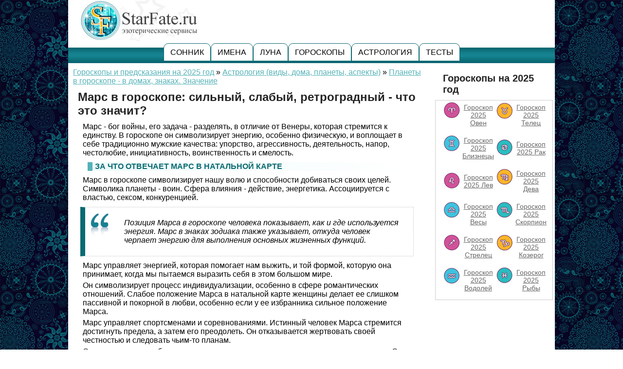

--- FILE ---
content_type: text/html; charset=UTF-8
request_url: https://www.starfate.ru/ezo/mars.html
body_size: 15204
content:
<!DOCTYPE html>
<html lang="ru">

<head>
<title>Марс в гороскопе: сильный, слабый, ретроградный - что это значит?</title>
<meta http-equiv="Content-Type" content="text/html; charset=UTF-8" />
<meta name="description" content="Роль Марса в гороскопе: что означает сильный, слабый, ретроградный Марс в натальной карте мужчин и женщин." />
<meta name="viewport" content="width=device-width, initial-scale=1"/>  
<link rel="shortcut icon" href="https://www.starfate.ru/favicon.ico">
<link rel="stylesheet" href="https://www.starfate.ru/assets/templates/ovm/glavnaja2/styles_m.css" type="text/css" />
<link rel="stylesheet" href="https://www.starfate.ru/assets/templates/ovm/glavnaja2/ver_m.css" type="text/css" />
<link rel="canonical" href="https://www.starfate.ru/ezo/mars.html" />
<script>window.yaContextCb=window.yaContextCb||[]</script>
<script src="https://yandex.ru/ads/system/context.js" async></script>
<style>
img.indexpage_gl{float:left;border:0px;padding:10px 10px 5px 10px;}
table.of_pr{font-size:14px; border: 1px solid #eeb501; margin: 5px 20px 5px 10px;width: 96%;}
table.of_pr td{padding: 0 10px;border: 1px solid #eeb501; background: #fff4cc;}
table.of_pr td.first{ width: 15%; }
table.of_pr td.second{ width: 30%;text-align: left; }
.lg_pol_1{margin:3px 10px 3px 5px;padding:10px;border-bottom:double #e3e0ff 4px;border-top:solid #e3e0ff 1px;background-color:#f5f6ff;}
.lg_pol_2{margin:3px 10px 3px 5px;padding:10px;border-bottom:double #cceda6 4px;background-color:#f4fbec;border-top:solid #cceda6 1px;}
.lg_pol_3{margin:3px 10px 3px 5px;padding:10px;border-bottom:double #e2a7c7 4px;background-color:#f1e1ea;border-top:solid #e2a7c7 1px;}
.lg_pol_4{margin:3px 10px 3px 5px;padding:10px;border-bottom:double #9999cc 4px;background-color:#f3f3f3;border-top:solid #9999cc 1px;}
p.lg_pl_1 {color: #003333;font-weight: bold;}
p.lg_pl_2 {color: #228b22;font-weight: bold;}
p.lg_pl_3 {color: #990000;font-weight: bold;}
p.lg_pl_4 {color: #2e1257;font-weight: bold;}
img.centr_img{display:block;margin:0 auto;margin-bottom:10px;width:80%;}
img.centr_img4{display:block;margin:0 auto;margin-bottom:10px;width:40%;}
p.block4 {	width: 96%; border-bottom: #54b2b8 4px double;	 border-top: #54b2b8 1px solid; background: #effafb;	margin: 10px 15px 10px 5px;	padding: 10px 10px 5px 5px;}
div.block4 {	width: 96%; border-bottom: #54b2b8 4px double;	 border-top: #54b2b8 1px solid; background: #effafb;	margin: 10px 15px 10px 5px;	padding: 10px 10px 5px 5px;}
p.block5 {	width: 96%; border-bottom: #eeb501 4px double;	 border-top: #eeb501 1px solid; background: #fff4cc;	margin: 10px 15px 10px 5px;	padding: 10px 10px 5px 5px;}
@media screen and (max-width: 480px) { 
img.centr_img4{display:block;margin:0 auto;margin-bottom:10px;width:70%;}
}
</style>
<script type="text/javascript">
function addLink() {
    var body_element = document.getElementsByTagName('body')[0];
    var selection;
    selection = window.getSelection();
    var pagelink = " Скопировано с сайта: <a href='https://www.starfate.ru/ezo/'>https://www.starfate.ru/ezo/</a>";
    var copytext = selection + pagelink;
    var newdiv = document.createElement('div');
    newdiv.style.position='absolute';
    newdiv.style.left='-99999px';
    body_element.appendChild(newdiv);
    newdiv.innerHTML = copytext;
    selection.selectAllChildren(newdiv);
    window.setTimeout(function() {
        body_element.removeChild(newdiv);
    },0);
}
document.oncopy = addLink;
</script>
<script async type="text/javascript" src="//s.luxcdn.com/t/229587/360_light.js"></script>
</head>
<body>
<script async type='text/javascript' src='//s.luxcdn.com/t/229587/360_light.js'></script>
<script class='__lxGc__' type='text/javascript'>
((__lxGc__=window.__lxGc__||{'s':{},'b':0})['s']['_229587']=__lxGc__['s']['_229587']||{'b':{}})['b']['_719976']={'i':__lxGc__.b++};
</script>
<script async type='text/javascript' src='//s.luxcdn.com/t/229587/360_light.js'></script>
<script class='__lxGc__' type='text/javascript'>
((__lxGc__=window.__lxGc__||{'s':{},'b':0})['s']['_229587']=__lxGc__['s']['_229587']||{'b':{}})['b']['_719982']={'i':__lxGc__.b++};
</script>
<div class="m_cont">
<table width="100%" align="center" border="0" cellspacing="0" cellpadding="0">
<tr><td>

<!-- link jquery / mobile menu -->
<script src="https://www.starfate.ru/assets/js/modernizr.custom.js"></script>
<div class="header_griz"> 
<div class="header_logotip">
<a href="https://www.starfate.ru/"><img src="https://www.starfate.ru/assets/templates/ovm/glavnaja2/images/header.jpg" alt="starfate.ru" /></a>
</div>
<div class="header_rk"></div>
</div>

<div id="w_main">
<div id="header">

<div id="menutop">
<div class="nv_content">

<ul class="verhmenu_ul flex menu">
<li><a href="https://www.starfate.ru/sonnik/">Сонник</a></li>
<li><a href="https://www.starfate.ru/ezo/znahenie_imeni.html">Имена</a></li>
<li><a href="https://www.starfate.ru/ezo/luna-segodnya.html">Луна</a></li>
<li><a href="https://www.starfate.ru/ezo/">Гороскопы</a></li>
<li><a href="https://www.starfate.ru/ezo/astrologija.html">Астрология</a></li>
<li><a href="https://www.starfate.ru/testi.html">Тесты</a></li>
</ul>
</div></div></div>


<script src="https://www.starfate.ru/assets/js/jquery.min.js"></script>
	<script src="https://www.starfate.ru/assets/js/flexmenu.min.js"></script>

	<script>
		$('ul.menu.flex').flexMenu();		 
	</script>

      <div id="content">

<div id="osn_content">
<div id="pathway"><span class="B_crumbBox"><span class="B_firstCrumb"><a class="B_homeCrumb" href="/ezo/" title="Самый точный и бесплатный гороскоп по знакам зодиака на 2025 год ">Гороскопы и предсказания на 2025 год</a></span>  &raquo;  <a class="B_crumb" href="/ezo/astrologija.html" title="Все об астрологии: влияние аспектов, характеристика планет в натальной карте. Астрологические советы знакам Зодиака.">Астрология (виды, дома, планеты, аспекты)</a>  &raquo;  <span class="B_lastCrumb"><a class="B_crumb" href="/ezo/planety_v_goroskope_znachenie.html" title="Планеты в гороскопе - в домах, знаках. Значение">Планеты в гороскопе - в домах, знаках. Значение</a></span></span></div>
<h1>Марс в гороскопе: сильный, слабый, ретроградный - что это значит?</h1>
<div id="mst">
<p>Марс - бог войны, его задача - разделять, в отличие от Венеры, которая стремится к единству. В гороскопе он символизирует энергию, особенно физическую, и воплощает в себе традиционно мужские качества:  упорство, агрессивность, деятельность, напор, честолюбие, инициативность, воинственность и смелость.</p>  <h2 class="naz_lkal">За что отвечает Марс в натальной карте</h2><p>Марс в гороскопе символизирует нашу волю и способности добиваться своих целей. Символика планеты - воин. Сфера влияния - действие, энергетика. Ассоциируется с властью, сексом, конкуренцией.</p> <div class="block3"><div id="yandex_rtb_R-A-271602-1"></div>
<script>
window.yaContextCb.push(() => {
    Ya.Context.AdvManager.render({
        "blockId": "R-A-271602-1",
        "renderTo": "yandex_rtb_R-A-271602-1"
    })
})
</script><p>Позиция Марса в гороскопе человека показывает, как и где используется энергия. Марс в знаках зодиака также указывает, откуда человек черпает энергию для выполнения основных жизненных функций.</p></div> <p>Марс управляет энергией, которая помогает нам выжить, и той формой, которую она принимает, когда мы пытаемся выразить себя в этом большом мире.</p> <p>Он символизирует процесс индивидуализации, особенно в сфере романтических отношений. Слабое положение Марса в натальной карте женщины делает ее слишком пассивной и покорной в любви, особенно если у ее избранника сильное положение Марса.</p> <p>Марс управляет спортсменами и соревнованиями. Истинный человек Марса стремится достигнуть предела, а затем его преодолеть. Он отказывается жертвовать своей честностью и следовать чьим-то планам.</p> <p>Он не сравнивает себя с другими людьми, не хочет ни командовать, ни подчиняться. Он просто хочет быть свободным, идти своим путем, каким бы он ни был.</p>  <p>Энергия Марса может быть созидательной или разрушительной, все зависит от того, куда ее направить. Плохое управление энергией приводит к ярости, насилию и жестокости. Направленная в нужное русло энергия Марса проявляется через выносливость и успехи в делах.</p> <p>Марсу требуется 687 дней, чтобы совершить полный круг вокруг Солнца. В каждом знаке он проводит от шести до восьми недель. Двигаясь ретроградно, он находится в знаке около двух с половиной месяцев.</p> <p>Будучи богом войны, Марс управляет вооруженными силами, Овном и является соправителем Скорпиона. Марс - правящая планета первого и восьмого домов.</p> <p>Марс - это принцип энергии в витасфере. Его положение в зодиакальном круге свидетельствует о том, по какому руслу направлена энергия, а также об областях ее наиболее естественного применения.</p> <p>Марс - планета, благодаря которой деятельность Солнца и стремления Луны проявляются в поступках, в реакциях вашего тела и разума на чувственные впечатления Меркурия и эмоциональные - Венеры.</p> <p>Если Марс находится в том же знаке, что и Солнце, он дает избыток энергии и иногда сообщает неверное направление характеру, темпераменту и провоцирует ссоры.</p> <p>Если Марс находится в том же знаке, что и Луна, человек способен найти применение самым заветным стремлениям, четко формулировать свои желания и придавать им практичность.</p> <p>Если же Марс и Венера находятся в одном знаке, их воздействие ускоряет эмоциональные реакции и побуждает вас действовать согласно им; такое положение свидетельствует о пыле и страсти в любви и, в целом, о приземленном восприятии эмоциональной реальности.</p> <h2 class="naz_lkal">Сильный и слабый Марса в гороскопе рождения</h2> <p>Когда мы злимся, проявляется энергия этой планеты. Желание убивать тоже рождается под влиянием Марса. Иными словами, его положение в гороскопе определяет то, как мы выражаем свой гнев и что заставляет нас его испытывать.</p> <p>Кроме того, Марс отождествляют с мужской сексуальностью, порывистостью, агрессией в сексе, равно как и на войне.</p> <p>Это энергия необузданной силы, и чтобы она расходовалась не только на произведение потомства и уничтожение врагов, ее нужно упорядочить. Мощному напору Марса можно найти как конструктивное, так и деструктивное применение.</p> <p>Активные виды спорта (например, контактные спортивные игры вроде футбола, хоккея, поло и баскетбола) - это тоже одно из проявлений энергии Марса, позволяющее реализовать мужскую воинственность без летального исхода.</p> <p>Популярность этих видов спорта свидетельствует о том, что многие люди, особенно мужчины, способны выплеснуть свою агрессию мирным путем через схватку с противником по игре.</p> <p>Потребность в демонстрации силы, наблюдаемая у ребенка с ярко выраженной энергетикой Марса, должна реализовываться в активных видах спорта.</p> <p>Марс в знаках зодиака символизирует традиционные положительные мужские качества:  смелость и решительность, сексуальную удаль, энергичность, деятельность, бесстрашие. Это доблестный воин и принц, не только агрессор, но и защитник.</p> <p>Марс - воля, энергия, воинственность, ссоры, необузданность страстей, инстинкты в противоположность идеальной любви.</p>  <p>Марс антипод Венеры, так как способствует отвращению, разрыву, конфликту; в преувеличении - насилие, разрушение, подчинение.</p>  <div class="block4"> <p>Марсианская энергия - это борьба всех против всех, война, разрушение. В положительном смысле - храбрость, моторные нулевые импульсы, без которых нет прогресса.</p>  </div> <p>Раньше Марс - это преступник, а теперь движущая сила, действие. Ему недостает гармонии. Марсианская энергия часто слепо направлена на цель.</p>  <p>В физиологии Марс соответствует размножению, мужские сексуальные функции, мускулы, связки, желчный пузырь. Марс означает атлетическое телосложение, холерический темперамент.</p> <p>Если у марсианского принципа нет сдерживающих центров обуздания, то он пребывает в материальном, испытывает асоциальные побуждения, склонен к преступлению, к насилию, иногда к садизму.</p> <p>Он способен к мести, ненависти, низменным инстинктам, упоению властью. Это не «судьба», а предрасположенность к преобладанию инстинктов.</p> <p>Человек становится «убийцей» не потому, что у него в гороскопе насильственный Марс, а его задатки ведут к насилию, сковывая способность рассуждать.</p>  <h2 class="naz_lkal">Марс в гороскопе женщины</h2><p>Хотя многие дамы, имеющие в гороскопе акцент на Марс, а также знаки Овна и Скорпиона, могут выражать и выражают (быстро, прямолинейно и непринужденно) свою напористую энергию и агрессивную сексуальность, энергия Марса у большинства представительниц прекрасного пола остается незадействованной, пока не пробудятся венерианские чувства.</p> <p>Сексуальная энергия раскрепощается и с силой вырывается на передний план только тогда, когда женщина расслаблена и ощущает себя любимой.</p> <p>Другими словами, обезличенной марсианской энергии большинства представительниц прекрасного пола гораздо легче излиться вовне со всей страстью только после того, как в процесс включены более персональные чувства (Венера).</p> <p>Многие чувственные мужчины тоже могут узнать себя в этом описании, но большинство из Них все-таки не испытывают особых затруднений с излиянием сексуально-оргазмической энергии Марса в отношениях самых разных типов -от глубоко личных до практически полностью обезличенных.</p> <h2 class="naz_lkal">Марс в гороскопе мужчины</h2> 	<div class="block5">		Все многообразие символических значений Марса в применении к мужчинам ради лаконичности можно уместить в условный термин «мужское самолюбие». 	</div> <p>Аналогичным образом Венера в применении к женщинам символизирует женское самолюбие. Я использую эти термины для обозначения самосознания индивида в отношении его физической идентичности и его гордости за связанные с этим определенные качества.</p> <p>Марс в применении к мужчине показывает, насколько напористо и агрессивно он отдает себя, в том числе в сексуальном плане.</p> <p>Хотя в других астрологических книгах о роли Марса с точки зрения «самоотдачи» не говорится, мне это определение кажется подходящим.</p> <p>Например, когда мужчина пользуется своей силой, чтобы обеспечить женщину всем необходимым, это является архетипическим воплощением Марса, которым мужчина может гордиться, - отсюда и концепция мужского самолюбия.</p> <p>Другими словами, ему необходимо чувствовать, что он обладает качествами своего марсианского знака, чтобы ощущать себя настоящим мужчиной. И ему будет очень трудно играть свою роль, если он не уверен в собственной способности проявлять эти качества.</p> <p>А на уровне отношений и энергии, если марсианское самоутверждение и энергия мужчины не принимаются женщиной, с которой он пытается построить близкие отношения.</p> <p>Это, вне всяких сомнений, вызовет у него чувства разочарования, раздражения и уныния, поскольку на энергетическом уровне нет достаточной поляризации, которая позволила бы ему почувствовать удовлетворение.</p> <h2 class="naz_lkal">Марс в знаках зодиака</h2><h3>Марс в Овне</h3> <p>Энергия используется для решительных, своевольных действий. Не любит робость и рутину. Сексуально активен.</p> <h3>Марс в Тельце</h3> <p>Использует энергию для преодоления препятствий, любит занимать командные позиции. Сексуально груб, может быть ревнивым.</p> </p> <h3>Марс в Близнецах</h3> <p>Использует энергию для быстрого воплощения замыслов в действительность. Может продать кому угодно что угодно. Предпочитает сексуальное разнообразие.</p> <h3>Марс в Раке</h3> <p>Использует энергию для защиты и в стяжательских целях Может иметь затаенные чувства Сексуально чувствителен.</p> <h3>Марс во Льве</h3> <p>Использует энергию, чтобы действовать отважно и благородно. Очень сексапилен, лозунг - все или ничего! Только не заурядность...</p> <h3>Марс в Деве</h3> <p>Использует энергию, чтобы разрабатывать стратегии совершенствования; может быть более страстной в работе, чем в любви. В сексуальном плане робость.</p> <h3>Марс в  Весах</h3> <p>Использует энергию в целях борьбы за мир. Сексуален, любит хорошую музыку и мягкий подход.</p> <h3>Марс в Скорпионе</h3> <p>Скрытые запасы взрывоопасной энергии. В сексуальном плане ему нужно все или ничего.</p> <h3>Марс в Стрельце</h3> <p>Любит жизнь во всех ее проявлениях; иногда зажигает свечу с двух концов.</p> <h3>Марс в Козероге</h3> <p>Использует силу для поддержания усилий. Может говорить мягко, а за пазухой прятать камень. Сексуально настойчив.</p> <h3>Марс в Водолее</h3> <p>Использует энергию, чтобы противодействовать неудачам и осуществлять прорывы. Сексуально изобретателен.</p> <h3>Марс в Рыбах</h3> <p>Под давлением энергия становится обращенной внутрь. Не любят физической работы. Романтичны и чувственны.</p> <h2 class="naz_lkal">Марс в знаках Зодиака более подробно</h2> <table width="90%">    <tbody>        <tr>            <td>            <ul>                <li>                <p><a href="https://www.starfate.ru/ezo/mars_v_ovne.html">Марс в Овне</a></p>                </li>            </ul>            </td>            <td>            <ul>                <li>                <p><a href="https://www.starfate.ru/ezo/mars_v_telce.html">Марс в Тельце</a></p>                </li>            </ul>            </td>        </tr>        <tr>            <td>            <ul>                <li>                <p><a href="https://www.starfate.ru/ezo/mars_v_bliznecah.html">Марс в Близнецах</a></p>                </li>            </ul>            </td>            <td>            <ul>                <li>                <p><a href="https://www.starfate.ru/ezo/mars_v_rake.html">Марс в Раке</a></p>                </li>            </ul>            </td>        </tr>        <tr>            <td>            <ul>                <li>                <p><a href="https://www.starfate.ru/ezo/mars_vo_lve.html">Марс во Льве</a></p>                </li>            </ul>            </td>            <td>            <ul>                <li>                <p><a href="https://www.starfate.ru/ezo/mars_v_deve.html">Марс в в Деве</a></p>                </li>            </ul>            </td>        </tr>        <tr>            <td>            <ul>                <li>                <p><a href="https://www.starfate.ru/ezo/mars_v_vesah.html">Марс в Весах</a></p>                </li>            </ul>            </td>            <td>            <ul>                <li>                <p><a href="https://www.starfate.ru/ezo/mars_v_skorpione.html">Марс в Скорпионе</a></p>                </li>            </ul>            </td>        </tr>        <tr>            <td>            <ul>                <li>                <p><a href="https://www.starfate.ru/ezo/mars_v_strelce.html">Марс в Стрельце</a></p>                </li>            </ul>            </td>            <td>            <ul>                <li>                <p><a href="https://www.starfate.ru/ezo/mars_v_kozeroge.html">Марс в Козероге</a></p>                </li>            </ul>            </td>        </tr>        <tr>            <td>            <ul>                <li>                <p><a href="https://www.starfate.ru/ezo/mars_v_vodolee.html">Марс в Водолее</a></p>                </li>            </ul>            </td>            <td>            <ul>                <li>                <p><a href="https://www.starfate.ru/ezo/mars_v_rybah.html">Марс в Рыбах</a></p>                </li>            </ul>            </td>        </tr>    </tbody></table>  <h2 class="naz_lkal">Ретроградный Марс</h2><p>Ретроградное (попятное) движение Марса в момент рождения человека означает, что на протяжении всей жизни перед таким человеком будет остро стоять задача правильного распределения данных ему Богом сил.</p> <p>Чтобы лучше вникнуть в суть этой задачи, нужно представить себе воина, возвращающегося с поля битвы, утомленного и израненного, и неожиданно для себя встречающего на своем пути еще одного противника.</p> <p>Если в такой момент израненный воин пойдет на поводу у своих привычных представлений о собственной силе и непобедимости, он, скорее всего, станет легкой добычей для соперника.</p> <p>Чтобы победить вставшего на его пути нового врага, могущественному, но уставшему воину необходимо точнейшим образом распределить остаток своих сил. Подобная жизненная задача стоит практически перед каждым человеком с ретроградным Марсом в гороскопе.</p> <p>Поскольку любая планета в попятном движении активно проводит энергию только в одном направлении (а именно: от Космоса в целом - к конкретному субъекту), человеку с попятным Марсом в гороскопе будет очень трудно объективно соотнести свои возможности с требованиями, предъявляемыми ему внешним миром и окружающими людьми.</p> <p>Как правило, люди с ретроградным Марсом не ощущают потребности действовать активно в тот момент, когда это необходимо по логике развития ситуации.</p> <p>Они либо вовсе не чувствуют импульс, призывающий их к активным действиям, либо не имеют сил должным образом отреагировать на него.</p> <p>Благодаря этому создается несоответствие между внутренним состоянием человека и состоянием окружающего его мира.</p> <p>Стараясь как-либо сгладить это несоответствие, такой человек взваливает на себя массу дел, чем только ухудшает свое положение, потому что лишает себя возможности верно отреагировать на последующие изменения обстановки.</p> <div class="block5"> <p>Поэтому всем, кто родился с ретроградным Марсом в гороскопе, необходимо внимательнейшим образом следить за своим внутренним состоянием и за тем, сколько сил он тратит или собирается потратить на решение тех или иных задач.</p></div> <p>Такие люди склонны все делать в предельно завышенном темпе, из-за чего второстепенные задачи вытесняют собой главную проблему и превращают деловую активность человека с попятным Марсом в «мартышкин труд».</p>  <p>К тому же, запас сил у людей с попятным Марсом восстанавливается медленнее, нежели у тех, кто родился при прямом движении этой планеты.</p> <p>Поэтому тем у кого присутствует ретроградный Марс в гороскопе, обязательно нужно предварять каждое новое начинание краткосрочным отдыхом и концентрацией сил.</p> <p>Это поможет избежать раздражения и ощущения безвыходности, являющихся непременными спутниками поспешных и несвоевременных действий.</p>  <h2 class="naz_lkal">Если владыка рождения - Марс</h2> <div class="block4"><p>Выражение &quot;жизнь – борьба&quot; как раз для человека, у которого владыка рождения Марс.</p></div> <p>Марс дает очень острое восприятие жизненных коллизий, это решительный, активный человек, готовый броситься в атаку в любой момент.</p> <p>Добрый владыка рождения Марс дает энергию, направленную на созидание. Такой человек ставит перед собой цель и умеет направить свою волю на достижение ее.</p>  <p>При этом он будет встречать содействие своим действиям и успешно достигнет ощутимых результатов.В жизни будет много напряженных ситуаций, но они посильны и преодолимы. Есть мужество и инициатива преодолеть все препятствия.</p> <p>Злой владыка рождения Марс - или сам человек несет энергию разрушения, или его постоянно втягивают в конфликты, драки, борьбу, ситуации, связанные с разрушением.</p> <p>Человек склонен к отчаянным, необдуманным поступкам, не думает о последствиях.Может сложиться так, что он вынужден участвовать в жестокой борьбе, защищаться.</p> <p>В то же время Марс отрицательно воздействует на психику, делает человека агрессивным, упрямым, &quot;дарит&quot; умение ненавидеть и противодействовать, бывает причиной злобности и порочных страстей.</p>  <p>Очень плохо, когда Марс – Владыка рождения является Анаретой. Человека ждет страшная жизнь с резкими переломами и неожиданными поворотами, она полна катастроф и трагических ситуаций.</p> <p>Следует отметить, что другие планеты (кроме Сатурна), пребывая в роли Анареты-Владыки, не таят такой тяжелой напряженности в жизни человека.Проблема преодолена, когда человек научится управлять своими страстями, когда они более не захлестывают его.</p>  <h2 class="naz_lkal">Сфера влияния Марса</h2><p>Мужской, сухой, ночной, горячий, огненный, холерический, не слишком вредоносен. Триплицет воды днем и ночью (Рак, Скорпион, Рыбы).</p>  <p>Декады: Овен 1-10°, Лев 21-30°, Стрелец 11-20°,Скорпион 1-10°, Рыбы 21-30°, Рак 11-20°.</p>  <p>Фасы: Овен 1-10°, Близнецы 11-20°, Лев 21-30°, Скорпион 1-10°, Козерог 11-20°, Рыбы 21-30°.</p>  <p>Термы: Овен 22-26°, Телец 27-30°, Близнецы 26-30°, Рак 1-6°, Лев 26-30°; Дева 25-30°, Весы 25-30°, Скорпион 1-6°, Стрелец 26-30°, Козерог 20-25°, Водолей 26-30°, Рыбы 21-26°.</p>  <p>Металл - железо. Вкус - острый. Годы жизни: с 35 до 46 лет.</p>
<div class="block4"><h3>Читайте другие статьи:</h3>
<ul>
<li><a href="/ezo/venera.html">Венера в гороскопе: сильная, слабая, ретроградная - что это значит?</a></li>  <li><a href="/ezo/jupiter.html">Юпитер в натальной картеЮпитер в гороскопе: сильный, слабый, ретроградный - что это значит?</a></li><li><a href="/ezo/merkurii.html">Меркурий в гороскопе: сильный, слабый, ретроградный - что это значит?</a></li>  <li><a href="/ezo/saturn.html">Сатурн в гороскопе: сильный, слабый, ретроградный - что это значит?</a></li>
</ul></div>
</div>

</div>
</div>

<div id="right-column">
<style>
.razdely_g {padding: 0;}
.razdely_g a {	text-decoration: underline;color: #666;	font-size: 14px;padding-left: 40px;	padding-bottom: 8px;padding-top: 3px;position: relative;outline: none;margin-bottom: 5px;	display: block;}
.razdely_g a:hover {color: #c42297;text-decoration: underline;outline: none;}
.razdely_g a i {display: block;	width: 36px;height: 36px;background: url(https://www.starfate.ru/assets/images/icons2.jpg) no-repeat;position: absolute;left: 0; top: 0;z-index: 2;}
.razdely_g a i.horo1 { background-position: 0 0; } 
.razdely_g a i.horo2 { background-position: 0 -40px; } 
.razdely_g a i.horo3 { background-position: 0 -80px; } 
.razdely_g a i.horo4 { background-position: 0 -120px; } 
.razdely_g a i.horo5 { background-position: 0 -160px; } 
.razdely_g a i.horo6 { background-position: 0 -200px; } 
.razdely_g a i.horo7 { background-position: 0 -240px; } 
.razdely_g a i.horo8 { background-position: 0 -280px; } 
.razdely_g a i.horo9 { background-position: 0 -320px; } 
.razdely_g a i.horo10 { background-position: 0 -360px; } 
.razdely_g a i.horo11 { background-position: 0 -400px; } 
.razdely_g a i.horo12 { background-position: 0 -440px; }
</style>

<h4>Гороскопы на 2025 год</h4>
<div id="starfate_goroskop2">
<table id="starfate_goroskop">
<tr>
<td><div class="razdely_g"><a href="https://www.starfate.ru/ezo/goroskop-na-2025-god-oven.html"><i class="horo1"></i>Гороскоп 2025 Овен</a></div></td>
<td><div class="razdely_g"><a href="https://www.starfate.ru/ezo/goroskop-na-2025-god-telec.html"><i class="horo2"></i>Гороскоп 2025 Телец</a></div></td>
</tr><tr>
<td><div class="razdely_g"><a href="https://www.starfate.ru/ezo/goroskop-na-2025-god-bliznecy.html"><i class="horo3"></i>Гороскоп 2025 Близнецы</a></div></td> 
<td><div class="razdely_g"><a href="https://www.starfate.ru/ezo/goroskop-na-2025-god-rak.html"><i class="horo4"></i>Гороскоп 2025 Рак</a></div></td>
</tr><tr>
<td><div class="razdely_g"><a href="https://www.starfate.ru/ezo/goroskop-na-2025-god-lev.html"><i class="horo5"></i>Гороскоп 2025 Лев</a></div></td>
<td><div class="razdely_g"><a href="https://www.starfate.ru/ezo/goroskop-na-2025-god-deva.html"><i class="horo6"></i>Гороскоп 2025 Дева</a></div></td>
</tr><tr>
<td><div class="razdely_g"><a href="https://www.starfate.ru/ezo/goroskop-na-2025-god-vesy.html"><i class="horo7"></i>Гороскоп 2025 Весы</a></div></td>
<td><div class="razdely_g"><a href="https://www.starfate.ru/ezo/goroskop-na-2025-god-skorpion.html"><i class="horo8"></i>Гороскоп 2025 Скорпион</a></div></td>
</tr><tr>
<td><div class="razdely_g"><a href="https://www.starfate.ru/ezo/goroskop-na-2025-god-strelec.html"><i class="horo9"></i>Гороскоп 2025 Стрелец</a></div></td>
<td><div class="razdely_g"><a href="https://www.starfate.ru/ezo/goroskop-na-2025-god-kozerog.html"><i class="horo10"></i>Гороскоп 2025 Козерог</a></div></td>
</tr><tr>
<td><div class="razdely_g"><a href="https://www.starfate.ru/ezo/goroskop-na-2025-god-vodolej.html"><i class="horo11"></i>Гороскоп 2025 Водолей</a></div></td>
<td><div class="razdely_g"><a href="https://www.starfate.ru/ezo/goroskop-na-2025-god-ryby.html"><i class="horo12"></i>Гороскоп 2025 Рыбы</a></div></td> 
</tr>
</table>
</div><br />
</div>


</div>
<script async type='text/javascript' src='//s.luxcdn.com/t/229587/360_light.js'></script>
<script class='__lxGc__' type='text/javascript'>
((__lxGc__=window.__lxGc__||{'s':{},'b':0})['s']['_229587']=__lxGc__['s']['_229587']||{'b':{}})['b']['_719987']={'i':__lxGc__.b++};
</script>
<br class="clear" />
<div id="footer">
<div>

<div class="starfate_menubottom_line"></div>
<div id="starfate_menubottom">
<div class="starfate_box">
<p>Онлайн сервисы</p>
<ul>
<li><a href="https://www.starfate.ru/numerologiya_map.html">Карта судьбы</a></li>
<li><a href="https://www.starfate.ru/numerologiya_matrix.html">Психоматрица</a></li>
<li><a href="https://www.starfate.ru/prof.html">Карьерное призвание</a></li>
<li><a href="https://www.starfate.ru/mistik.html">Энергетический дар</a></li>
<li><a href="https://www.starfate.ru/deti.html">Детский гороскоп</a></li>
</ul>
<p>Имена</p>
<ul>
<li><a href="https://www.starfate.ru/ezo/znahenie_imeni.html">Значение имени</a></li>
<li><a href="https://www.starfate.ru/ezo/gen_imena.html">Именины по святкам</a></li>
</ul>	
</div>
	
<div class="starfate_box">
<p>Гороскопы 2025</p>
<ul>
<li><a href="https://www.starfate.ru/ezo/goroskopy-na-2025.html">Знаки зодиака 2025</a></li>
<li><a href="https://www.starfate.ru/ezo/vostohnii-goroskop-2025.html">Китайский гороскоп 2025</a></li>
<li><a href="https://www.starfate.ru/ezo/goroskop-2025-po-mecyacam.html">Гороскоп на сегодня</a></li>
<li><a href="https://www.starfate.ru/ezo/goroskop-2025-po-mecyacam.html">Гороскоп на месяц</a></li>
<li><a href="https://www.starfate.ru/ezo/goroskop_dnja_rozhdenija.html">Гороскоп дня рождения</a></li>
</ul>

<p>Луна 2025</p>
<ul>
<li><a href="https://www.starfate.ru/ezo/luna-segodnya.html">Луна сегодня</a></li>
<li><a href="https://www.starfate.ru/ezo/lunnyiy-kalendar.html">Лунный календарь</a></li>
<li><a href="https://www.starfate.ru/ezo/lunnyj-kalendar-strizhek.html">Календарь стрижек</a></li>
<li><a href="https://www.starfate.ru/ezo/lunnyiy-kalendar-ogorodnika.html">Календарь садовода</a></li>
<li><a href="https://www.starfate.ru/ezo/lunnii_dni.html">Лунные дни</a></li>
<li><a href="https://www.starfate.ru/ezo/lunnye_i_solnechnye_zatmenia.html">Затмения в 2025</a></li>
</ul>
</div>
	

<div class="starfate_box">
<p>Сонник</p>
<ul>
<li><a href="https://www.starfate.ru/sonnik/">Сонник онлайн</a></li>
</ul>
<p>Эзотерика</p>
<ul>
<li><a href="https://www.starfate.ru/ezo/hiromantija.html">Хиромантия</a></li>
<li><a href="https://www.starfate.ru/ezo/fiziognomika.html">Физиогномика</a></li>
<li><a href="https://www.starfate.ru/ezo/fen_shui.html">Фэн-Шуй</a></li>
<li><a href="https://www.starfate.ru/ezo/primety.html">Приметы</a></li>
<li><a href="https://www.starfate.ru/ezo/psihologija_run.html">Толкование рун</a></li>
<li><a href="https://www.starfate.ru/ezo/znachenie_kart_taro.html">Значение карт Таро</a></li>
<li><a href="https://www.starfate.ru/ezo/znachenie_cvetov.html">Значение цвета</a></li>
<li><a href="https://www.starfate.ru/ezo/gemmoastrologija.html">Свойства камней</a></li>
</ul>
</div>



<div class="starfate_box">
<p>Астрология</p>
<ul>
<li><a href="https://www.starfate.ru/ezo/doma.html">Дома гороскопа</a></li>
<li><a href="https://www.starfate.ru/ezo/aspekti.html">Аспекты планет</a></li>
<li><a href="https://www.starfate.ru/ezo/chernaya_belaya_luna_v_goroskope.html">Черная и Белая Луна</a></li>
<li><a href="https://www.starfate.ru/ezo/planety_v_goroskope_znachenie.html">Планеты в гороскопе</a></li>
<li><a href="https://www.starfate.ru/ezo/sovmestimost_po_goroskopu.html">Совместимость знакова</a></li>
<li><a href="https://www.starfate.ru/ezo/ascendent_v_goroskope_.html">Асцендент в гороскопе</a></li>
<li><a href="https://www.starfate.ru/ezo/tranzity_planet.html">Транзиты планет</a></li>
<li><a href="https://www.starfate.ru/ezo/lunnye_uzly_v_goroskope.html">Кармическая астрология</a></li>
</ul>
</div>


</div>


<br class="clear" />
<div class="starfate_menubottom_line"></div>


<div id="starfate_niz_img"><img src="https://www.starfate.ru/assets/templates/ovm/glavnaja2/images/logo.jpg" class="image"  width="70"></div>
<div id="starfate_niz">
<a href="https://www.starfate.ru/about.html" target="_blank">О нас</a> | <a href="https://www.starfate.ru/polzovatel.html" target="_blank">Пользовательское соглашение</a> | <a href="https://www.starfate.ru/relation.html" target="_blank">Служба поддержки</a> | <a href="https://www.starfate.ru/contacts.html" target="_blank">Контакты</a><br>
© StarFate.ru, 2010-2026.
<br>
<!--noindex-->
<!--LiveInternet counter--><a href="https://www.liveinternet.ru/click"
target="_blank"><img id="licnt00E9" width="88" height="31" style="border:0" 
title="LiveInternet: показано число просмотров за 24 часа, посетителей за 24 часа и за сегодня"
src="[data-uri]"
alt=""/></a><script>(function(d,s){d.getElementById("licnt00E9").src=
"https://counter.yadro.ru/hit?t15.1;r"+escape(d.referrer)+
((typeof(s)=="undefined")?"":";s"+s.width+"*"+s.height+"*"+
(s.colorDepth?s.colorDepth:s.pixelDepth))+";u"+escape(d.URL)+
";h"+escape(d.title.substring(0,150))+";"+Math.random()})
(document,screen)</script><!--/LiveInternet-->
	
<!-- Yandex.Metrika informer --> <a href="https://metrika.yandex.ru/stat/?id=37322205&amp;from=informer" target="_blank" rel="nofollow"><img src="https://metrika-informer.com/informer/37322205/3_0_FFFFFFFF_FFFFFFFF_0_uniques" style="width:88px; height:31px; border:0;" alt="Яндекс.Метрика" title="Яндекс.Метрика: данные за сегодня (просмотры, визиты и уникальные посетители)" class="ym-advanced-informer" data-cid="37322205" data-lang="ru" /></a> <!-- /Yandex.Metrika informer --> <!-- Yandex.Metrika counter --> <script type="text/javascript" > (function(m,e,t,r,i,k,a){m[i]=m[i]||function(){(m[i].a=m[i].a||[]).push(arguments)}; m[i].l=1*new Date(); for (var j = 0; j < document.scripts.length; j++) {if (document.scripts[j].src === r) { return; }} k=e.createElement(t),a=e.getElementsByTagName(t)[0],k.async=1,k.src=r,a.parentNode.insertBefore(k,a)}) (window, document, "script", "https://mc.webvisor.org/metrika/tag_ww.js", "ym"); ym(37322205, "init", { clickmap:true, trackLinks:true, accurateTrackBounce:true }); </script> <noscript><div><img src="https://mc.yandex.ru/watch/37322205" style="position:absolute; left:-9999px;" alt="" /></div></noscript> <!-- /Yandex.Metrika counter -->	
<!--/noindex-->	
</div>
</div>
</div>
</div>


</td></tr>
</table>
</div>
</body></html>


--- FILE ---
content_type: text/css
request_url: https://www.starfate.ru/assets/templates/ovm/glavnaja2/ver_m.css
body_size: 1908
content:
.menu {
  list-style-type: none;
  margin: 0;
  padding: 0;
  line-height: 1;
}

.js .menu {
   height: 36px;
}

.menu > li {
  margin: 0 0 0 1.5em;
  float: left;
}

.menu > li:first-child {
  margin-left: 0;
}
.menu a {
  display: block;
  text-decoration: none;
  padding:inheight;
  color: #000;
  border:1px solid #0a6870;
  -moz-border-radius: 10px 10px 0px 0px;
  -webkit-border-radius: 10px 10px 0px 0px;
  border-radius: 10px 10px 0px 0px;
  background-color: #ffffff;
}
.menu a:hover {
  background-color: #0a6870;
  color: #fff;
}
#menutop {
  height: 36px;
  margin-bottom: 10px;
  text-align: center;
  z-index: 9;
  background-image: url(//www.starfate.ru/assets/templates/ovm/glavnaja2/images/v_m.jpg);
  background-repeat: repeat-x;
  background-position: left bottom;
  padding-bottom:5px;
}
#menutop a {
  padding: 4px 13px;
  margin-top:0px;
}
#menutop a:hover {
  padding: 4px 13px;
}
ul.verhmenu_ul {
display: block;
margin: 0 auto;
padding-left: 0;	 
display: table;	 
z-index: 99999999;
}
.verhmenu_ul li {
display: inline-block;
    line-height: 27px;
    margin-left: 0px;
    padding: 0px;
    vertical-align: middle;
text-transform: uppercase;
}

/* flexMenu styles */
.flexMenu-viewMore > a {
color:white!important;
padding: 4px 12px !important;
background: rgb(150, 76, 127);
background: -moz-linear-gradient(90deg, rgb(150, 76, 127) 0%, rgb(183, 88, 152) 100%);
background: -webkit-linear-gradient(90deg, rgb(150, 76, 127) 0%, rgb(183, 88, 152) 100%);
background: -o-linear-gradient(90deg, rgb(150, 76, 127) 0%, rgb(183, 88, 152) 100%);
background: -ms-linear-gradient(90deg, rgb(150, 76, 127) 0%, rgb(183, 88, 152) 100%);
background: linear-gradient(180deg, rgb(150, 76, 127) 0%, rgb(183, 88, 152) 100%);
}
.flexMenu-viewMore.active > a, .flexMenu-viewMore > a:hover {
  background-color: #FF7400;
}
.flexMenu-popup {
list-style-type: none;
padding: 0;
background-color: #ffffff;
border: 1px solid #006363;
min-width: 150px;
position: absolute;
right: 1px;
}
.lt-ie8 .flexMenu-popup {
}
.flexMenu-popup a {
  display: block;
border-bottom: 1px solid #006363;
-moz-border-radius: 0px 0px 0px 0px;
-webkit-border-radius: 0px 0px 0px 0px;
border-radius: 0px 0px 0px 0px;
}
.flexMenu-popup a:hover {
 background-color: #b72391;
    color: #ffffff;
  display: block;
-moz-border-radius: 0px 0px 0px 0px;
-webkit-border-radius: 0px 0px 0px 0px;
border-radius: 0px 0px 0px 0px;
}
.flexMenu-popup li{	
	 width: 50%;   
    }      
.flexMenu-popup li a{
margin-left: 0px!important;
}

.nv_content {
 width: 100%;
  position: absolute;
  z-index: 99;
}
.flex-multi {
  float: left;
  width: 45%;
  margin-bottom: 100px;
}
.flex-multi + .flex-multi {
  float: right;
}
.clear {
  clear: both;
}
.header_griz{
height:70px;
z-index:2;
   position: relative;
}

.header_logotip{
float: left;
width: 280px;
  z-index: 99;
    position: relative;
}

.header_rk{
margin-left: 280px;
/*display:none;*/
}
.boxgrid h3 {
  color: #fff !important;
  font: bold 14px Arial,sans-serif !important;
  margin: 10px !important;
  text-align: left;
}
.checkpoint{
	
	position:fixed;
	top:0;
	left:0;
	width:50px;
	height:50px;
	background:white;
	border:1px solid grey;
	font-size:25px;
	text-align:center;
	z-index:999999;
	}	
.checkpoint:after {
color:red;
	}
.counter_footer{
	
	height:31px;
	width:300px;
	background:#EBEBEB;
}
.m_cont {
	width: 1000px;
	display: block;
	margin: 0 auto;
	   z-index: 99;
	   background:white;
}
.rez {
	width: 100%;
	height: auto;
}
#bglink {
	display: none;
 
}
.checkpoint {
	position: fixed;
	top: 0;
	left: 0;
	width: 50px;
	height: 50px;
	background: white;
	border: 1px solid grey;
	font-size: 25px;
	text-align: center;
	z-index: 999999;
}
.checkpoint:after {
	color: red;
}
body {
	text-align: center;
	width: 100%;
	margin: 0;
}
#w_main {
	text-align: left;
        width:100%;
	margin: 0 auto;
	position: relative;
	z-index:2;
}
#content, #header, #footer {
	width: 100%;
}
#content {
	width: 100%;
	float: left;
	margin: 0;
}
#osn_content {
	width: auto;
	float: left;
	margin: 0;
	margin-right: 260px;
        z-index: 99;
	width: 74%;

}
#right-column {
	width: 250px;
	float: left;
	margin: 0;
	margin-left: -250px;
	padding-bottom: 10px;
}
#content, #right-column {
}
#header, #footer, .clear {
	clear: both;
	float: none;
}
#footer {
	background: #ffffff;
}
#sidebar, #osn_content, #content, #header, #footer, #w_main, #right-column {
	overflow: hidden;
}
.maincontainer1200 {
	max-width: 1200px;
	width: 100%;
	display: block;
	margin: 0 auto;
	background: yellow;
}
.maincont_row {
	display: block;
	width: 100%;
	margin: 0 auto;
}
.main_section {
	width: 100%;
}
@media screen and (max-width: 1024px) {
 
    .m_cont {
        width:100%;
}    
#osn_content {
    margin: 0 250px 0 0px;
    width: calc(100% - 250px);
}    
.checkpoint:after {
}
#blok_verh_rekl_3 {
  display: block;
  float: none;
  height: auto;
  margin: 5px 0 0;
  width: 100%;
}
.header_rk {
  display: block;
  margin-left: auto;
  width: 100%;
}
.header_griz {
  height: auto;
}
.header_logotip {
  float: none;
  width: auto;
}
}

@media screen and (max-width: 850px) {    
    #osn_content {
    margin: 0 0px 0 0px;
    width: calc(100% - 240px);
}
ul.verhmenu_ul {
  display: inline-block;
  float: left;
  margin: 0 auto 0 45px;
  padding-left: 0;
  position: relative;
  width: 100%;
  z-index: 99999999;
}
}

@media screen and (max-width: 768px) { /* разрешение планшета */
.checkpoint:after {
	color: red;
}
    #osn_content {
    margin: 0 0px 0 0px;
    width: calc(100% - 0px);
}

#right-column {
float:left;
display:block;
  width: 100%;
  margin: 0;
}
}

@media screen and (max-width: 480px) { /* разрешение смартфона */

#featured{
display:none!important;
}
#service{
display:none!important;
}

.new_service{
 width: 90%;
}
.new_service2{
 width: 90%;
}
#s3_t {	
margin-left: 10px;
}
#pathway{
display:none!important;
}

.blok_verh_row img{width:100%;}
.blok_verh_row {
  position: absolute;
}
#pagination {
    width: 100%!important;
}
.checkpoint:after {
	color: red;
}
div.tbe_b{ 
	float: left;
	width: 40%;
	display: block;
	padding: 10px;
}
}
@media screen and (max-width: 320px) { 
     }
.checkpoint{
 display:none;   
}






--- FILE ---
content_type: application/javascript
request_url: https://www.starfate.ru/assets/js/flexmenu.min.js
body_size: 1153
content:
/*	jQuery.flexMenu 1.3
	https://github.com/352Media/flexMenu
	Description: If a list is too long for all items to fit on one line, display a popup menu instead.
	Dependencies: jQuery, Modernizr (optional). Without Modernizr, the menu can only be shown on click (not hover). */

!function(e){"function"==typeof define&&define.amd?define(["jquery"],e):e(jQuery)}(function(e){function i(){e(o).each(function(){e(this).flexMenu({undo:!0}).flexMenu(this.options)})}function n(i){var n,l;n=e("li.flexMenu-viewMore.active"),l=n.not(i),l.removeClass("active").find("> ul").hide()}var l,o=[];e(window).resize(function(){clearTimeout(l),l=setTimeout(function(){i()},200)}),e.fn.flexMenu=function(i){var l,t=e.extend({threshold:2,cutoff:2,linkText:"Далее",linkTitle:"View More",linkTextAll:"Меню",linkTitleAll:"Открыть/Закрыть Меню",showOnHover:!0,popupAbsolute:!0,popupClass:"",undo:!1},i);return this.options=t,l=e.inArray(this,o),l>=0?o.splice(l,1):o.push(this),this.each(function(){function i(e){var i=Math.ceil(e.offset().top)>=v+x?!0:!1;return i}var l,o,f,u,s,r,a,p=e(this),d=p.find("> li"),c=d.first(),h=d.last(),M=p.find("li").length,v=Math.floor(c.offset().top),x=Math.floor(c.outerHeight(!0)),T=!1;if(i(h)&&M>t.threshold&&!t.undo&&p.is(":visible")){var w=e('<ul class="flexMenu-popup" style="display:none;'+(t.popupAbsolute?" position: absolute;":"")+'"></ul>');c.offset().top;for(w.addClass(t.popupClass),a=M;a>1;a--){if(l=p.find("> li:last-child"),o=i(l),l.appendTo(w),a-1<=t.cutoff){e(p.children().get().reverse()).appendTo(w),T=!0;break}if(!o)break}T?p.append('<li class="flexMenu-viewMore flexMenu-allInPopup"><a href="#" title="'+t.linkTitleAll+'">'+t.linkTextAll+"</a></li>"):p.append('<li class="flexMenu-viewMore"><a href="#" title="'+t.linkTitle+'">'+t.linkText+"</a></li>"),f=p.find("> li.flexMenu-viewMore"),i(f)&&p.find("> li:nth-last-child(2)").appendTo(w),w.children().each(function(e,i){w.prepend(i)}),f.append(w),u=p.find("> li.flexMenu-viewMore > a"),u.click(function(e){n(f),w.toggle(),f.toggleClass("active"),e.preventDefault()}),t.showOnHover&&"undefined"!=typeof Modernizr&&!Modernizr.touch&&f.hover(function(){w.show(),e(this).addClass("active")},function(){w.hide(),e(this).removeClass("active")})}else if(t.undo&&p.find("ul.flexMenu-popup")){for(r=p.find("ul.flexMenu-popup"),s=r.find("li").length,a=1;s>=a;a++)r.find("> li:first-child").appendTo(p);r.remove(),p.find("> li.flexMenu-viewMore").remove()}})}});